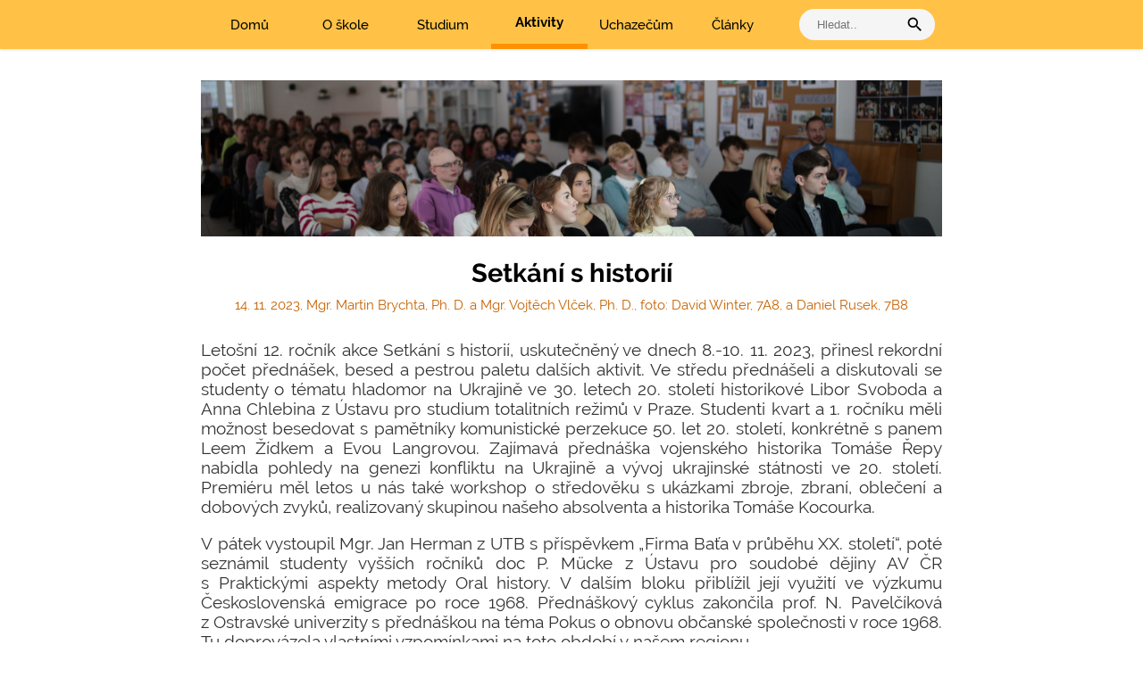

--- FILE ---
content_type: text/html; charset=UTF-8
request_url: https://www.ghrabuvka.cz/setkani-s-historii-3?ref=top
body_size: 34947
content:
<!DOCTYPE html><html lang="cs" class=""><head><meta http-equiv="content-type" content="text/html; charset=utf-8"><meta name="theme-color" content="#ffffff"><meta http-equiv="X-UA-Compatible" content="IE=edge"><meta name="viewport" content="width=device-width, initial-scale=1.0, maximum-scale=5.0, user-scalable=1"><meta name="robots" content="index,follow"><meta name="keywords" content="Gymnázium,Ostrava,Hrabůvka,škola"><meta name="description" content="Gymnázium, Ostrava-Hrabůvka, oficiální web"><link rel="canonical" href="https://www.ghrabuvka.cz/setkani-s-historii-3" /><title>Setkání s historií </title><link rel="stylesheet" href="/build/app.a4c4151f.css"><script src="/build/runtime.544028dc.js"></script><script src="/build/app.c36e0f73.js"></script><link rel="search" type="application/opensearchdescription+xml" title="Gymnázium, Ostrava-Hrabůvka" href="https://www.ghrabuvka.cz/opensearch.xml"><link rel="icon" type="image/png" href="/build/images/favicon.7d59836f.png"><link rel="apple-touch-icon" href="/build/images/favicon.7d59836f.png"><style></style><meta property="og:image" content="https://www.ghrabuvka.cz/images/ghrabuvka.jpg"><style type="text/css">

.kurz { margin-top: 10px; margin-bottom: 5px; float: left; margin-left:30px;
  height: 250px;}
.nazev { font-weight: bold; }
.predmet { margin-left: 5px; }
.jmena { margin-top: 5px; width: 250px;  }
</style></head><body><div id="headerWrapper"><header><div class="header__navigation"><div class="header wrapper"><a class="header__burger"><div>Menu<i class="material-icons">menu</i></div></a><a href="/" class="header__item ">Domů</a><a href="#" data-id="1" class="header__item dropdown ">O škole</a><a href="#" data-id="2" class="header__item dropdown ">Studium</a><a href="#" data-id="3" class="header__item dropdown active">Aktivity</a><a href="#" data-id="5" class="header__item dropdown ">Uchazečům</a><a href="/all" data-id="7" class="header__item dropdown ">Články</a><div id="searchForm"><input type="text" placeholder="Hledat.." name="search" id="searchinput" aria-label="vyhledat"><i class="material-icons">search</i></div></div></div><div class="header__dropdown-menu"><div class="hide-area"></div><div class="mobile__dropdown"><div class="wrapper"><ul><li class="mobile__dropdown__first-item"><a href="/">Domů</a></li><li class="mobile__dropdown__first-item"><a class="ul__dropdown">O škole</a><div class="mobile__submenu"><a href="/kontakt" class="submenu__item">Kontakty a spojení</a><a href="/uvodni-slovo-reditelky-skoly" class="submenu__item">Úvodní slovo ředitelky školy</a><a href="/nazev-a-struktura" class="submenu__item">Název a struktura</a><a href="/seznam-zamestnancu" class="submenu__item">Seznam zaměstnanců</a><a href="/povinne-zverejnovane-informace" class="submenu__item">Povinně zveřejňované informace</a><a href="/poskytovani-informaci" class="submenu__item">Poskytování informací</a><a href="/prohlaseni-o-pristupnosti" class="submenu__item">Prohlášení o přístupnosti</a><a href="/podani-oznameni-dle-smernice-o-ochrane-oznamovatelu" class="submenu__item">Podání oznámení </a><a href="/vyrocni-zpravy" class="submenu__item">Výroční zprávy</a><div class="submenu__divider"></div><a href="/menu/vybaveni-skoly" class="submenu__item">Vybavení školy</a><a href="/pronajem" class="submenu__item">Pronájem tělocvičen</a><a href="/menu/fotografie" class="submenu__item">Fotografie</a><a href="/menu/informacni-technologie" class="submenu__item">Informační technologie</a><a href="/menu/skolska-rada" class="submenu__item">Školská rada</a><a href="/menu/studentska-rada" class="submenu__item">Studentská rada</a><a href="/menu/poradenske-pracoviste" class="submenu__item">Poradenské pracoviště</a><a href="/ochrana-osobnich-udaju-informace-o-zpracovani-osobnich-udaju" class="submenu__item">Ochrana osobních údajů</a><div class="submenu__divider"></div><a href="/menu/publicita" class="submenu__item">Publicita</a><a href="/menu/sponzori" class="submenu__item">Sponzoři</a><a href="/pro-gymnasium" class="submenu__item">Pro Gymnasium</a><a href="/menu/historie" class="submenu__item">Historie</a><a href="/menu/o-absolventech" class="submenu__item">Úspěchy studentů a absolventů</a></div></li><li class="mobile__dropdown__first-item"><a class="ul__dropdown">Studium</a><div class="mobile__submenu"><a href="/dulezite-terminy-skolniho-roku" class="submenu__item">Důležité termíny</a><a href="/menu/maturitni-zkousky" class="submenu__item">Maturitní zkoušky</a><a href="/karty-isic" class="submenu__item">Karty ISIC/ITIC</a><a href="/nabidka-volitelnych-predmetu-1" class="submenu__item">Volitelné předměty</a><a href="/na-prihlasky-na-vs" class="submenu__item">Informace ke studiu na VŠ</a><a href="/menu/zajmove-krouzky" class="submenu__item">Zájmové kroužky</a><div class="submenu__divider"></div><a href="/skolni-rad" class="submenu__item">Školní řád</a><a href="/ucebni-plany" class="submenu__item">Učební plány, švp</a><a href="/formulare" class="submenu__item">Formuláře</a><div class="submenu__divider"></div><a href="https://is.ghrabuvka.cz" class="submenu__item"><b>Informační systém Ghrabůvka</b></a><a href="/rozvrh" class="submenu__item">Rozvrh hodin</a><a href="/supl" class="submenu__item">Suplování</a><a href="https://bakalari.ghrabuvka.cz" class="submenu__item"><b>Bakaláři</b> - přehled klasifikace</a><a href="/plan" class="submenu__item">Plán akcí</a></div></li><li class="mobile__dropdown__first-item"><a class="ul__dropdown">Aktivity</a><div class="mobile__submenu"><h2>Aktivity</h2><a href="/menu/cestujeme" class="submenu__item">Cestujeme</a><a href="/menu/soutezime" class="submenu__item">Soutěžíme</a><a href="/menu/pomahame" class="submenu__item">Pomáháme</a><a href="/menu/umime" class="submenu__item">Umíme</a><a href="/menu/diskutujeme" class="submenu__item">Diskutujeme</a><a href="/menu/mluvime-cizimi-jazyky" class="submenu__item">Mluvíme cizími jazyky</a><a href="/menu/bavime-se" class="submenu__item">Bavíme se</a><a href="/menu/spolupracujeme" class="submenu__item">Spolupracujeme</a><div class="submenu__divider"></div><h2>Sport</h2><a href="/menu/sportovni-kurzy" class="submenu__item">Sportovní kurzy</a><a href="/menu/lyzarske-kurzy" class="submenu__item">Lyžařské kurzy</a><a href="/menu/tradicni-sportovni-akce" class="submenu__item">Tradiční sportovní akce</a><a href="/menu/skolni-volejbalova-liga" class="submenu__item">Školní volejbalová liga</a><a href="/menu/reprezentace-skoly" class="submenu__item">Reprezentace školy</a><a href="/skolni-rekordy" class="submenu__item">Školní rekordy</a><a href="/menu/dalsi-sportovni-aktivity" class="submenu__item">Další sportovní aktivity</a><a href="/menu/pravidla-sportu" class="submenu__item">Pravidla sportů</a><div class="submenu__divider"></div><h2>Projekty</h2><a href="/modernizace-zazemi-pro-vyuku-hudebni-vychovy" class="submenu__item">Modernizace zázemí pro výuku hudební výchovy</a><a href="/ipady-a-notebooky-ve-vyuce-na-gymnaziu-ostrava-hrabuvka" class="submenu__item">iPady a notebooky ve výuce na Gymnáziu Ostrava-Hrabůvka </a><a href="/menu/erasmus" class="submenu__item">Erasmus+ <img src='/images/gbr.svg' alt='Erasmus in English'></a><a href="/menu/na-kridlech-talentu" class="submenu__item">Na křídlech talentu</a><a href="/modernizace-jazykovych-uceben" class="submenu__item">Modernizace jazykových učeben</a><a href="/menu/modernizace-pocitacovych-uceben-a-vybaveni-jazykovych-uceben" class="submenu__item">Modernizace počítačových učeben a vybavení jazykových učeben</a><a href="/skola---zaklad-zdrave-psychiky" class="submenu__item">Škola - základ zdravé psychiky</a><a href="/menu/exercises-for-you" class="submenu__item">Math Exercises for You</a><a href="/menu/vyuziti-ict-ve-vyuce-na-gymnaziich" class="submenu__item">Využití ICT ve výuce na gymnáziích</a><a href="/matematika-s-radosti-1797" class="submenu__item">Matematika s radostí </a><a href="/podpora-jazykoveho-vzdelavani-ve-strednich-skolach" class="submenu__item">Podpora jazykového vzdělávání ve středních školách </a><a href="/menu/prirodovedne-laboratore" class="submenu__item">Přírodovědné laboratoře v gymnáziích</a><a href="/menu/dvpp" class="submenu__item">Dalším vzděláváním pedagogických pracovníků k jejich profesnímu rozvoji</a><a href="/menu/sablony" class="submenu__item">Šablony</a><a href="/menu/dvakrat-mer-jednou-res" class="submenu__item">Dvakrát měř a jednou řeš</a><a href="/menu/cesta-dejinami" class="submenu__item">Cesta dějinami a Cesta dějinami - období komunismu</a></div></li><li class="mobile__dropdown__first-item"><a class="ul__dropdown">Uchazečům</a><div class="mobile__submenu"><a href="/menu/prijimaci-rizeni" class="submenu__item">Přijímací řízení</a><a href="/kriteria-prijimaciho-rizeni-4lete" class="submenu__item">Kritéria pro 4leté studium</a><a href="/kriteria-prijimaciho-rizeni-8lete" class="submenu__item">Kritéria pro 8leté studium</a><div class="submenu__divider"></div><a href="/menu/den-otevrenych-dveri" class="submenu__item">Den otevřených dveří</a><a href="/pripravne-kurzy" class="submenu__item">Přípravné kurzy</a><a href="/menu/adaptacni-pobyty" class="submenu__item">Adaptační pobyty</a><a href="/menu/informace-pro-studenty-budoucich-prvnich-rocniku" class="submenu__item">Informace pro studenty budoucích prvních ročníků</a></div></li><li class="mobile__dropdown__first-item"><a class="ul__dropdown">Články</a><div class="mobile__submenu"><a href="/menu/cesky-jazyk" class="submenu__item">Český jazyk</a><a href="/menu/anglicky-jazyk" class="submenu__item">Anglický jazyk</a><a href="/menu/francouzsky-jazyk" class="submenu__item">Francouzský jazyk</a><a href="/menu/nemecky-jazyk" class="submenu__item">Německý jazyk</a><a href="/menu/spanelsky-jazyk" class="submenu__item">Španělský jazyk</a><a href="/menu/aplikovana-ekonomie" class="submenu__item">Aplikovaná ekonomie</a><a href="/menu/dejepis" class="submenu__item">Dějepis</a><a href="/menu/zaklady-spolecenskych-ved" class="submenu__item">Základy společenských věd</a><a href="/menu/hudebni-vychova" class="submenu__item">Hudební výchova</a><a href="/menu/vytvarna-vychova" class="submenu__item">Výtvarná výchova</a><div class="submenu__divider"></div><a href="/menu/matematika" class="submenu__item">Matematika</a><a href="/menu/fyzika" class="submenu__item">Fyzika</a><a href="/menu/chemie" class="submenu__item">Chemie</a><a href="/menu/biologie" class="submenu__item">Biologie</a><a href="/menu/zemepis" class="submenu__item">Zeměpis</a><a href="/menu/informatika-a-vyp-technika" class="submenu__item">Informatika a výp. technika</a><a href="/menu/telesna-vychova" class="submenu__item">Tělesná výchova</a></div></li></ul></div></div><div class="header__menu__item" data-parent="1"><div class="wrapper"><h1>O škole</h1><div class="submenu__column-box"><div class="submenu__column"><a href="/kontakt" class="submenu__item">Kontakty a spojení</a><a href="/uvodni-slovo-reditelky-skoly" class="submenu__item">Úvodní slovo ředitelky školy</a><a href="/nazev-a-struktura" class="submenu__item">Název a struktura</a><a href="/seznam-zamestnancu" class="submenu__item">Seznam zaměstnanců</a><a href="/povinne-zverejnovane-informace" class="submenu__item">Povinně zveřejňované informace</a><a href="/poskytovani-informaci" class="submenu__item">Poskytování informací</a><a href="/prohlaseni-o-pristupnosti" class="submenu__item">Prohlášení o přístupnosti</a><a href="/podani-oznameni-dle-smernice-o-ochrane-oznamovatelu" class="submenu__item">Podání oznámení </a><a href="/vyrocni-zpravy" class="submenu__item">Výroční zprávy</a></div><div class="submenu__column"><a href="/menu/vybaveni-skoly" class="submenu__item">Vybavení školy</a><a href="/pronajem" class="submenu__item">Pronájem tělocvičen</a><a href="/menu/fotografie" class="submenu__item">Fotografie</a><a href="/menu/informacni-technologie" class="submenu__item">Informační technologie</a><a href="/menu/skolska-rada" class="submenu__item">Školská rada</a><a href="/menu/studentska-rada" class="submenu__item">Studentská rada</a><a href="/menu/poradenske-pracoviste" class="submenu__item">Poradenské pracoviště</a><a href="/ochrana-osobnich-udaju-informace-o-zpracovani-osobnich-udaju" class="submenu__item">Ochrana osobních údajů</a></div><div class="submenu__column"><a href="/menu/publicita" class="submenu__item">Publicita</a><a href="/menu/sponzori" class="submenu__item">Sponzoři</a><a href="/pro-gymnasium" class="submenu__item">Pro Gymnasium</a><a href="/menu/historie" class="submenu__item">Historie</a><a href="/menu/o-absolventech" class="submenu__item">Úspěchy studentů a absolventů</a></div></div></div></div><div class="header__menu__item" data-parent="2"><div class="wrapper"><h1>Studium</h1><div class="submenu__column-box"><div class="submenu__column"><a href="/dulezite-terminy-skolniho-roku" class="submenu__item">Důležité termíny</a><a href="/menu/maturitni-zkousky" class="submenu__item">Maturitní zkoušky</a><a href="/karty-isic" class="submenu__item">Karty ISIC/ITIC</a><a href="/nabidka-volitelnych-predmetu-1" class="submenu__item">Volitelné předměty</a><a href="/na-prihlasky-na-vs" class="submenu__item">Informace ke studiu na VŠ</a><a href="/menu/zajmove-krouzky" class="submenu__item">Zájmové kroužky</a></div><div class="submenu__column"><a href="/skolni-rad" class="submenu__item">Školní řád</a><a href="/ucebni-plany" class="submenu__item">Učební plány, švp</a><a href="/formulare" class="submenu__item">Formuláře</a></div><div class="submenu__column"><a href="https://is.ghrabuvka.cz" class="submenu__item"><b>Informační systém Ghrabůvka</b></a><a href="/rozvrh" class="submenu__item">Rozvrh hodin</a><a href="/supl" class="submenu__item">Suplování</a><a href="https://bakalari.ghrabuvka.cz" class="submenu__item"><b>Bakaláři</b> - přehled klasifikace</a><a href="/plan" class="submenu__item">Plán akcí</a></div></div></div></div><div class="header__menu__item" data-parent="3"><div class="wrapper"><div class="submenu__column-box"><div class="submenu__column"><h2>Aktivity</h2><a href="/menu/cestujeme" class="submenu__item">Cestujeme</a><a href="/menu/soutezime" class="submenu__item">Soutěžíme</a><a href="/menu/pomahame" class="submenu__item">Pomáháme</a><a href="/menu/umime" class="submenu__item">Umíme</a><a href="/menu/diskutujeme" class="submenu__item">Diskutujeme</a><a href="/menu/mluvime-cizimi-jazyky" class="submenu__item">Mluvíme cizími jazyky</a><a href="/menu/bavime-se" class="submenu__item">Bavíme se</a><a href="/menu/spolupracujeme" class="submenu__item">Spolupracujeme</a></div><div class="submenu__column"><h2>Sport</h2><a href="/menu/sportovni-kurzy" class="submenu__item">Sportovní kurzy</a><a href="/menu/lyzarske-kurzy" class="submenu__item">Lyžařské kurzy</a><a href="/menu/tradicni-sportovni-akce" class="submenu__item">Tradiční sportovní akce</a><a href="/menu/skolni-volejbalova-liga" class="submenu__item">Školní volejbalová liga</a><a href="/menu/reprezentace-skoly" class="submenu__item">Reprezentace školy</a><a href="/skolni-rekordy" class="submenu__item">Školní rekordy</a><a href="/menu/dalsi-sportovni-aktivity" class="submenu__item">Další sportovní aktivity</a><a href="/menu/pravidla-sportu" class="submenu__item">Pravidla sportů</a></div><div class="submenu__column"><h2>Projekty</h2><a href="/modernizace-zazemi-pro-vyuku-hudebni-vychovy" class="submenu__item">Modernizace zázemí pro výuku hudební výchovy</a><a href="/ipady-a-notebooky-ve-vyuce-na-gymnaziu-ostrava-hrabuvka" class="submenu__item">iPady a notebooky ve výuce na Gymnáziu Ostrava-Hrabůvka </a><a href="/menu/erasmus" class="submenu__item">Erasmus+ <img src='/images/gbr.svg' alt='Erasmus in English'></a><a href="/menu/na-kridlech-talentu" class="submenu__item">Na křídlech talentu</a><a href="/modernizace-jazykovych-uceben" class="submenu__item">Modernizace jazykových učeben</a><a href="/menu/modernizace-pocitacovych-uceben-a-vybaveni-jazykovych-uceben" class="submenu__item">Modernizace počítačových učeben a vybavení jazykových učeben</a><a href="/skola---zaklad-zdrave-psychiky" class="submenu__item">Škola - základ zdravé psychiky</a><a href="/menu/exercises-for-you" class="submenu__item">Math Exercises for You</a><a href="/menu/vyuziti-ict-ve-vyuce-na-gymnaziich" class="submenu__item">Využití ICT ve výuce na gymnáziích</a><a href="/matematika-s-radosti-1797" class="submenu__item">Matematika s radostí </a><a href="/podpora-jazykoveho-vzdelavani-ve-strednich-skolach" class="submenu__item">Podpora jazykového vzdělávání ve středních školách </a><a href="/menu/prirodovedne-laboratore" class="submenu__item">Přírodovědné laboratoře v gymnáziích</a><a href="/menu/dvpp" class="submenu__item">Dalším vzděláváním pedagogických pracovníků k jejich profesnímu rozvoji</a><a href="/menu/sablony" class="submenu__item">Šablony</a><a href="/menu/dvakrat-mer-jednou-res" class="submenu__item">Dvakrát měř a jednou řeš</a><a href="/menu/cesta-dejinami" class="submenu__item">Cesta dějinami a Cesta dějinami - období komunismu</a></div></div></div></div><div class="header__menu__item" data-parent="5"><div class="wrapper"><h1>Uchazečům</h1><div class="submenu__column-box"><div class="submenu__column"><a href="/menu/prijimaci-rizeni" class="submenu__item">Přijímací řízení</a><a href="/kriteria-prijimaciho-rizeni-4lete" class="submenu__item">Kritéria pro 4leté studium</a><a href="/kriteria-prijimaciho-rizeni-8lete" class="submenu__item">Kritéria pro 8leté studium</a></div><div class="submenu__column"><a href="/menu/den-otevrenych-dveri" class="submenu__item">Den otevřených dveří</a><a href="/pripravne-kurzy" class="submenu__item">Přípravné kurzy</a><a href="/menu/adaptacni-pobyty" class="submenu__item">Adaptační pobyty</a><a href="/menu/informace-pro-studenty-budoucich-prvnich-rocniku" class="submenu__item">Informace pro studenty budoucích prvních ročníků</a></div></div></div></div><div class="header__menu__item" data-parent="7"><div class="wrapper"><h1>Články</h1><div class="submenu__column-box"><div class="submenu__column"><a href="/menu/cesky-jazyk" class="submenu__item">Český jazyk</a><a href="/menu/anglicky-jazyk" class="submenu__item">Anglický jazyk</a><a href="/menu/francouzsky-jazyk" class="submenu__item">Francouzský jazyk</a><a href="/menu/nemecky-jazyk" class="submenu__item">Německý jazyk</a><a href="/menu/spanelsky-jazyk" class="submenu__item">Španělský jazyk</a><a href="/menu/aplikovana-ekonomie" class="submenu__item">Aplikovaná ekonomie</a><a href="/menu/dejepis" class="submenu__item">Dějepis</a><a href="/menu/zaklady-spolecenskych-ved" class="submenu__item">Základy společenských věd</a><a href="/menu/hudebni-vychova" class="submenu__item">Hudební výchova</a><a href="/menu/vytvarna-vychova" class="submenu__item">Výtvarná výchova</a></div><div class="submenu__column"><a href="/menu/matematika" class="submenu__item">Matematika</a><a href="/menu/fyzika" class="submenu__item">Fyzika</a><a href="/menu/chemie" class="submenu__item">Chemie</a><a href="/menu/biologie" class="submenu__item">Biologie</a><a href="/menu/zemepis" class="submenu__item">Zeměpis</a><a href="/menu/informatika-a-vyp-technika" class="submenu__item">Informatika a výp. technika</a><a href="/menu/telesna-vychova" class="submenu__item">Tělesná výchova</a></div></div></div></div></div></header></div><div id="main">            <main class="wrapper" id="bodyWrapper">
            
<article id="article" data-id="3188">

        
        

            <img class="article__image" src="/uploads/photos/10478.jpg" style="object-position: 50% 45%; max-height:200px" alt="nahled" />
                    <h1>Setkání s historií </h1>
            <span class="article__author">14. 11. 2023, Mgr. Martin Brychta, Ph. D. a Mgr. Vojtěch Vlček, Ph. D., foto: David Winter, 7A8, a Daniel Rusek, 7B8
            
            </span>
            <span class="article__date">
                                                    


            </span>

            <div class="article__content"><p>Letošní 12. ročník akce Setkání s&nbsp;historií, uskutečněný ve dnech 8.-10. 11. 2023, přinesl rekordní počet přednášek, besed a pestrou paletu dalších aktivit. Ve středu přednášeli a diskutovali se studenty o&nbsp;tématu hladomor na Ukrajině ve 30. letech 20. století historikové Libor Svoboda a Anna Chlebina z&nbsp;Ústavu pro studium totalitních režimů v&nbsp;Praze. Studenti kvart a 1. ročníku měli možnost besedovat s&nbsp;pamětníky komunistické perzekuce 50. let 20. století, konkrétně s&nbsp;panem Leem Žídkem a Evou Langrovou. Zajímavá přednáška vojenského historika Tomáše Řepy nabídla pohledy na genezi konfliktu na Ukrajině a vývoj ukrajinské státnosti ve 20. století. Premiéru měl letos u&nbsp;nás také workshop o&nbsp;středověku s&nbsp;ukázkami zbroje, zbraní, oblečení a dobových zvyků, realizovaný skupinou našeho absolventa a historika Tomáše Kocourka.</p>

<p>V&nbsp;pátek vystoupil Mgr. Jan Herman z&nbsp;UTB s&nbsp;příspěvkem „Firma Baťa v&nbsp;průběhu XX. století“, poté seznámil studenty vyšších ročníků doc P. Mücke z&nbsp;Ústavu pro soudobé dějiny AV ČR s&nbsp;Praktickými aspekty metody Oral history. V&nbsp;dalším bloku přiblížil její využití ve výzkumu Československá emigrace po roce 1968. Přednáškový cyklus zakončila prof. N. Pavelčíková z&nbsp;Ostravské univerzity s&nbsp;přednáškou na téma Pokus o&nbsp;obnovu občanské společnosti v&nbsp;roce 1968. Tu doprovázela vlastními vzpomínkami na toto období v&nbsp;našem regionu.</p>

<p>Akci Setkání s&nbsp;historií již tradičně doplňovala výstava dobových předmětů – letos tematicky zaměřená na období První republiky 1918-1938. K&nbsp;vidění bylo např. dobové oblečení, technika (fotoaparáty, psací stroj), hračky, odznaky, časopisy, fotografie, knihy, poštovní známky atd.</p>

<p>Všem, kteří se na akci jakýmkoliv způsobem podíleli, děkujeme, zejména pak studentům 6B8, J. Blažkové, N. Procházkové, O. Švédovi a R. Kolenovi, a studentům 8A8, J. Vaškovi, O. Matuškovi a N. Martináskové, za pomoc při realizaci výstavy. Jmenovitě ještě Davidu Winterovi z&nbsp;7A8 a Danu Ruskovi z&nbsp;7B8 za fotografie z&nbsp;akce. Zvláštní poděkování patří NDM, JKO a Gant Outlet Moravia za bezplatné zapůjčení dobových rekvizit, kostýmů, figurín. Konkrétně V. Raszkovi, Š. Černé, B. Macháčové a R. Novotné.</p></div>


    <!-- Root element of PhotoSwipe. Must have class pswp. -->
    <div class="pswp" tabindex="-1" role="dialog" aria-hidden="true">

        <!-- Background of PhotoSwipe.
             It's a separate element as animating opacity is faster than rgba(). -->
        <div class="pswp__bg"></div>

        <!-- Slides wrapper with overflow:hidden. -->
        <div class="pswp__scroll-wrap">

            <!-- Container that holds slides.
                PhotoSwipe keeps only 3 of them in the DOM to save memory.
                Don't modify these 3 pswp__item elements, data is added later on. -->
            <div class="pswp__container">
                <div class="pswp__item"></div>
                <div class="pswp__item"></div>
                <div class="pswp__item"></div>
            </div>

            <!-- Default (PhotoSwipeUI_Default) interface on top of sliding area. Can be changed. -->
            <div class="pswp__ui pswp__ui--hidden">

                <div class="pswp__top-bar">

                    <!--  Controls are self-explanatory. Order can be changed. -->

                    <div class="pswp__counter"></div>

                    <button class="pswp__button pswp__button--close" title="Close (Esc)"></button>

                    <button class="pswp__button pswp__button--share" title="Share"></button>

                    <button class="pswp__button pswp__button--fs" title="Toggle fullscreen"></button>

                    <button class="pswp__button pswp__button--zoom" title="Zoom in/out"></button>

                    <!-- Preloader demo https://codepen.io/dimsemenov/pen/yyBWoR -->
                    <!-- element will get class pswp__preloader--active when preloader is running -->
                    <div class="pswp__preloader">
                        <div class="pswp__preloader__icn">
                            <div class="pswp__preloader__cut">
                                <div class="pswp__preloader__donut"></div>
                            </div>
                        </div>
                    </div>
                </div>

                <div class="pswp__share-modal pswp__share-modal--hidden pswp__single-tap">
                    <div class="pswp__share-tooltip"></div>
                </div>

                <button class="pswp__button pswp__button--arrow--left" title="">
                </button>

                <button class="pswp__button pswp__button--arrow--right" title="">
                </button>

                <div class="pswp__caption">
                    <div class="pswp__caption__center"></div>
                </div>

            </div>

        </div>

    </div>


            <div class="article__image-box">            
                <a class="lightbox_href" data-id="10478" data-width="1200" data-height="800" href="/uploads/photos/10478.jpg" title="2J1A2907" data-lightbox-gallery="photo_gallery">
                    <picture>
                      


                        <img src="https://www.ghrabuvka.cz/media/cache/article_thumb/uploads/photos/10478.jpg" alt="nahled" />

                    </picture>

                    

                
                                  </a>
            
                <a class="lightbox_href" data-id="10465" data-width="1200" data-height="800" href="/uploads/photos/10465.jpg" title="2J1A2465" data-lightbox-gallery="photo_gallery">
                    <picture>
                      


                        <img src="https://www.ghrabuvka.cz/media/cache/article_thumb/uploads/photos/10465.jpg" alt="nahled" />

                    </picture>

                    

                
                                  </a>
            
                <a class="lightbox_href" data-id="10476" data-width="1200" data-height="800" href="/uploads/photos/10476.jpg" title="2J1A2664" data-lightbox-gallery="photo_gallery">
                    <picture>
                      


                        <img src="https://www.ghrabuvka.cz/media/cache/article_thumb/uploads/photos/10476.jpg" alt="nahled" />

                    </picture>

                    

                
                                  </a>
            
                <a class="lightbox_href" data-id="10477" data-width="1200" data-height="800" href="/uploads/photos/10477.jpg" title="2J1A2706" data-lightbox-gallery="photo_gallery">
                    <picture>
                      


                        <img src="https://www.ghrabuvka.cz/media/cache/article_thumb/uploads/photos/10477.jpg" alt="nahled" />

                    </picture>

                    

                
                                  </a>
            
                <a class="lightbox_href" data-id="10471" data-width="533" data-height="800" href="/uploads/photos/10471.jpg" title="2J1A2730" data-lightbox-gallery="photo_gallery">
                    <picture>
                      


                        <img src="https://www.ghrabuvka.cz/media/cache/article_thumb/uploads/photos/10471.jpg" alt="nahled" />

                    </picture>

                    

                
                                  </a>
            
                <a class="lightbox_href" data-id="10470" data-width="1200" data-height="800" href="/uploads/photos/10470.jpg" title="2J1A2754" data-lightbox-gallery="photo_gallery">
                    <picture>
                      


                        <img src="https://www.ghrabuvka.cz/media/cache/article_thumb/uploads/photos/10470.jpg" alt="nahled" />

                    </picture>

                    

                
                                  </a>
            
                <a class="lightbox_href" data-id="10473" data-width="450" data-height="800" href="/uploads/photos/10473.jpg" title="DSC03774" data-lightbox-gallery="photo_gallery">
                    <picture>
                      


                        <img src="https://www.ghrabuvka.cz/media/cache/article_thumb/uploads/photos/10473.jpg" alt="nahled" />

                    </picture>

                    

                
                                  </a>
            
                <a class="lightbox_href" data-id="10480" data-width="1421" data-height="800" href="/uploads/photos/10480.jpg" title="DSC03775" data-lightbox-gallery="photo_gallery">
                    <picture>
                      


                        <img src="https://www.ghrabuvka.cz/media/cache/article_thumb/uploads/photos/10480.jpg" alt="nahled" />

                    </picture>

                    

                
                                  </a>
            
                <a class="lightbox_href" data-id="10467" data-width="1421" data-height="800" href="/uploads/photos/10467.jpg" title="DSC03787" data-lightbox-gallery="photo_gallery">
                    <picture>
                      


                        <img src="https://www.ghrabuvka.cz/media/cache/article_thumb/uploads/photos/10467.jpg" alt="nahled" />

                    </picture>

                    

                
                                  </a>
            
                <a class="lightbox_href" data-id="10479" data-width="1421" data-height="800" href="/uploads/photos/10479.jpg" title="DSC03809" data-lightbox-gallery="photo_gallery">
                    <picture>
                      


                        <img src="https://www.ghrabuvka.cz/media/cache/article_thumb/uploads/photos/10479.jpg" alt="nahled" />

                    </picture>

                    

                
                                  </a>
            
                <a class="lightbox_href" data-id="10474" data-width="1421" data-height="800" href="/uploads/photos/10474.jpg" title="DSC03843" data-lightbox-gallery="photo_gallery">
                    <picture>
                      


                        <img src="https://www.ghrabuvka.cz/media/cache/article_thumb/uploads/photos/10474.jpg" alt="nahled" />

                    </picture>

                    

                
                                  </a>
            
                <a class="lightbox_href" data-id="10468" data-width="1421" data-height="800" href="/uploads/photos/10468.jpg" title="DSC03850" data-lightbox-gallery="photo_gallery">
                    <picture>
                      


                        <img src="https://www.ghrabuvka.cz/media/cache/article_thumb/uploads/photos/10468.jpg" alt="nahled" />

                    </picture>

                    

                
                                  </a>
            
                <a class="lightbox_href" data-id="10466" data-width="1421" data-height="800" href="/uploads/photos/10466.jpg" title="DSC03861" data-lightbox-gallery="photo_gallery">
                    <picture>
                      


                        <img src="https://www.ghrabuvka.cz/media/cache/article_thumb/uploads/photos/10466.jpg" alt="nahled" />

                    </picture>

                    

                
                                  </a>
            
                <a class="lightbox_href" data-id="10481" data-width="1421" data-height="800" href="/uploads/photos/10481.jpg" title="DSC04078" data-lightbox-gallery="photo_gallery">
                    <picture>
                      


                        <img src="https://www.ghrabuvka.cz/media/cache/article_thumb/uploads/photos/10481.jpg" alt="nahled" />

                    </picture>

                    

                
                                  </a>
            
                <a class="lightbox_href" data-id="10469" data-width="1421" data-height="800" href="/uploads/photos/10469.jpg" title="DSC04260" data-lightbox-gallery="photo_gallery">
                    <picture>
                      


                        <img src="https://www.ghrabuvka.cz/media/cache/article_thumb/uploads/photos/10469.jpg" alt="nahled" />

                    </picture>

                    

                
                                  </a>
            
                <a class="lightbox_href" data-id="10472" data-width="1421" data-height="800" href="/uploads/photos/10472.jpg" title="DSC04309" data-lightbox-gallery="photo_gallery">
                    <picture>
                      


                        <img src="https://www.ghrabuvka.cz/media/cache/article_thumb/uploads/photos/10472.jpg" alt="nahled" />

                    </picture>

                    

                
                                  </a>
            
                <a class="lightbox_href" data-id="10475" data-width="1421" data-height="800" href="/uploads/photos/10475.jpg" title="DSC04345" data-lightbox-gallery="photo_gallery">
                    <picture>
                      


                        <img src="https://www.ghrabuvka.cz/media/cache/article_thumb/uploads/photos/10475.jpg" alt="nahled" />

                    </picture>

                    

                
                                  </a>
                        </div>

</article>


        </main>
    </div>

    <footer class="simple"><div class="wrapper"><a href="/">Zpět na hlavní stránku</a><span class="oou"> | <a href="https://www.ghrabuvka.cz/ochrana-osobnich-udaju-informace-o-zpracovani-osobnich-udaju">Ochrana osobních údajů</a></span><div class="prispevkova-org-footer_wrapper"><a href="https://www.msk.cz/"><div class="prispevkova-org-footer"><img src="/build/images/logo_po_40.953a7697.png" alt="logo, Příspěvková organizace Moravskoslezského kraje"><p>Gymnázium, Ostrava-Hrabůvka, příspěvková organizace, je<br>
                               příspěvkovou organizací zřizovanou Moravskoslezským krajem.
                            </p></div></a></div><div id="copy">
                    &copy; Michalové Kučera a Matuška, 2026<br></div></div></footer><div id="explorer-alert">Použijte prosím moderní prohlížeč (např. <a href="https://www.google.com/intl/cs_CZ/chrome/">Google Chrome</a>, <a href="https://www.mozilla.org/cs/firefox/new/">Mozilla Firefox</a> nebo Microsoft Edge).</div></body></html>